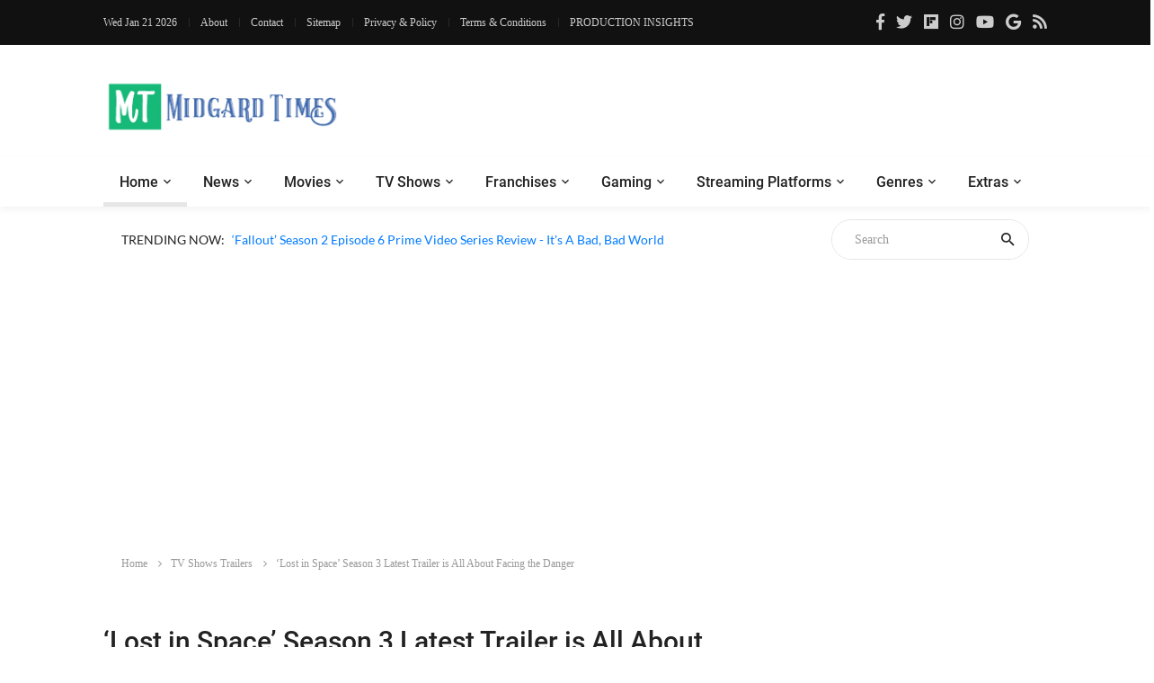

--- FILE ---
content_type: text/html; charset=UTF-8
request_url: https://moviesr.net/p-lost-in-space-season-3-gets-first-trailer-and-premiere-date-on-netflix
body_size: 12805
content:
<!DOCTYPE html>

<html lang="en">
<head>
<meta charset="UTF-8">
	<meta name="viewport" content="width=device-width,minimum-scale=1,initial-scale=1">
<!-- Google tag (gtag.js) -->
<script async src="https://www.googletagmanager.com/gtag/js?id=G-SE1PW50D2E" type="7315d69893f2fc05ba666cf0-text/javascript"></script>
<script type="7315d69893f2fc05ba666cf0-text/javascript">
  window.dataLayer = window.dataLayer || [];
  function gtag(){dataLayer.push(arguments);}
  gtag('js', new Date());

  gtag('config', 'G-SE1PW50D2E');
</script>
	
	<script type="application/ld+json">
    {
        "@context": "http://schema.org",
        "@type": "NewsArticle",
        "mainEntityOfPage": {
            "@type": "WebPage",
            "@id": "https://moviesr.net/p-lost-in-space-season-3-gets-first-trailer-and-premiere-date-on-netflix"
        },

        "headline": "‘Lost in Space’ Season 3 Latest Trailer is All About Facing the Danger | Midgard Times",
        "image":{
            "@type": "ImageObject",
            "url": "https://dl.moviesr.net/images/C7Vou.jpg",
            "height":720,
            "width":1280
        },

        "datePublished": "2021-11-10 16:35:13",
        "dateModified": "2021-11-10 16:35:13",
        "author": {
            "@type": "Person",
            "@id" :  "https://moviesr.net/about.htm",
            "name": "Bradley",
			"url": "https://moviesr.net/author-Bradley"
           
        },

        "publisher": {
            "@type": "Organization",
            "@id": "https://moviesr.net/#organization",
            "name": "MOVIESR.NET",
            "sameAs": [
                "https://www.facebook.com/Moviesr.net",
                "https://twitter.com/Moviesr_net"
            ],
            "logo": {
                "@type": "ImageObject",
                "url": "https://moviesr.net/logo-01.png",
                "height":60,
                "width":458
            }
         },

        "articleSection":["TV Shows-Trailers"],
        
                
        "description": "The Robinsons’ survival instincts kick into hyperdrive in the final season as they race to reunite and protect Alpha Centauri from a robot invasion. Releasing December 1 on Netflix"
        
            }
    </script>
	<script async src="https://fundingchoicesmessages.google.com/i/pub-4390342629273575?ers=1" nonce="ggXZ6Kms6RY9pZ1IYxXuSg" type="7315d69893f2fc05ba666cf0-text/javascript"></script><script nonce="ggXZ6Kms6RY9pZ1IYxXuSg" type="7315d69893f2fc05ba666cf0-text/javascript">(function() {function signalGooglefcPresent() {if (!window.frames['googlefcPresent']) {if (document.body) {const iframe = document.createElement('iframe'); iframe.style = 'width: 0; height: 0; border: none; z-index: -1000; left: -1000px; top: -1000px;'; iframe.style.display = 'none'; iframe.name = 'googlefcPresent'; document.body.appendChild(iframe);} else {setTimeout(signalGooglefcPresent, 0);}}}signalGooglefcPresent();})();</script>
	
<meta name="twitter:card" content="summary_large_image" />
<meta name="twitter:site" content="@Moviesr_net" />
<!--<meta name="twitter:creator" content="@Dr_Ency" />-->
<meta property="og:url" content="/p-lost-in-space-season-3-gets-first-trailer-and-premiere-date-on-netflix" />
<meta property="og:title" content="‘Lost in Space’ Season 3 Latest Trailer is All About Facing the Danger" />
<meta property="og:description" content="The Robinsons’ survival instincts kick into hyperdrive in the final season as they race to reunite and protect Alpha Centauri from a robot invasion. Releasing December 1 on Netflix" />
<meta property="og:image" content="https://dl.moviesr.net/images/C7Vou.jpg" />
<meta property="og:type" content="article" />
<meta property="article:author" content="Bradley" />
<meta property="article:section" content="TV Shows" />
<meta property="fb:app_id" content="465495204136618" />
<meta name="description" content="The Robinsons’ survival instincts kick into hyperdrive in the final season as they race to reunite and protect Alpha Centauri from a robot invasion. Releasing December 1 on Netflix" />
<meta name="keywords" content="TV Shows, Trailers, News, Latest, Netflix, Lost in Space, Season 3, Sci-Fi, Drama, Toby Stephens, Maxwell Jenkins, Mina Sundwall, Zack Estrin" />
<meta name="image" content="https://dl.moviesr.net/images/C7Vou.jpg" />
<title>‘Lost in Space’ Season 3 Latest Trailer is All About Facing the Danger | Midgard Times</title>
<link rel="icon" type="image/png" href="https://moviesr.net/favicon.png"/>
<!--===============================================================================================-->
	<link rel="amphtml" href="/amp-p-lost-in-space-season-3-gets-first-trailer-and-premiere-date-on-netflix">
	<link rel="stylesheet" type="text/css" href="https://dev.moviesr.net/vendor/bootstrap/css/bootstrap.min.css">
	<link rel="canonical" href="https://moviesr.net/p-lost-in-space-season-3-gets-first-trailer-and-premiere-date-on-netflix">
<!--===============================================================================================-->
<link rel="stylesheet" type="text/css" href="https://dev.moviesr.net/fonts/font-awesome-4.7.0/css/font-awesome.min.css">
	
	<link rel="stylesheet" type="text/css" href="https://dev.moviesr.net/fonts/fontawesome-5.0.8/css/fontawesome-all.min.css">
<!--===============================================================================================-->
	<link rel="stylesheet" type="text/css" href="https://dev.moviesr.net/fonts/iconic/css/material-design-iconic-font.min.css">
<!--===============================================================================================-->
	<link rel="stylesheet" type="text/css" href="https://dev.moviesr.net/vendor/animate/animate.css">
<!--===============================================================================================-->	
	<link rel="stylesheet" type="text/css" href="https://dev.moviesr.net/vendor/css-hamburgers/hamburgers.min.css">
<!--===============================================================================================-->
	<link rel="stylesheet" type="text/css" href="https://dev.moviesr.net/vendor/animsition/css/animsition.min.css">
<!--===============================================================================================-->
	<link rel="stylesheet" type="text/css" href="https://dev.moviesr.net/css/util.min.css">
<!--===============================================================================================-->	
	<link rel="stylesheet" type="text/css" href="https://dev.moviesr.net/css/main.css">
<!--===============================================================================================-->
	<link rel="stylesheet" type="text/css" href="https://dev.moviesr.net/css/slidecs.css">
<script async src="https://pagead2.googlesyndication.com/pagead/js/adsbygoogle.js?client=ca-pub-4390342629273575" crossorigin="anonymous" type="7315d69893f2fc05ba666cf0-text/javascript"></script>

<script async src="//www.instagram.com/embed.js" type="7315d69893f2fc05ba666cf0-text/javascript"></script>
<!-- BEGIN SHAREAHOLIC CODE 
<link rel="preload" href="https://cdn.shareaholic.net/assets/pub/shareaholic.js" as="script" />
<meta name="shareaholic:site_id" content="1194f10ed470c3e3c9b88b5f4174283a" />
<script data-cfasync="false" async src="https://cdn.shareaholic.net/assets/pub/shareaholic.js"></script>
 END SHAREAHOLIC CODE -->

<!-- <script async src="https://t.seedtag.com/t/1766-9200-01.js"></script> -->

<script type="text/javascript" src="//monu.delivery/site/4/e/645d92-1897-4152-b9e9-644bc1f7b0ab.js" data-cfasync="false"></script>
</head>



<body> <!-- class="animsition" -->		
	<div id="fb-root"></div>
<script async defer crossorigin="anonymous" src="https://connect.facebook.net/en_GB/sdk.js#xfbml=1&version=v6.0&appId=465495204136618&autoLogAppEvents=1" type="7315d69893f2fc05ba666cf0-text/javascript"></script>
	<!-- Header  -->
	<header>
	<div class="header" >
		<!-- Header desktop -->
		<div class="container-menu-desktop">
			<div class="topbar">
				<div class="content-topbar container" id="myHeader">
					<div class="left-topbar">
						<span class="left-topbar-item flex-wr-s-c">
							<p id="dttm"></p>
                            <span><script type="7315d69893f2fc05ba666cf0-text/javascript">
									var d = new Date();
										document.getElementById("dttm").innerHTML = d.toDateString();
								</script> </span>
						</span>

						<a href="/about.htm" class="left-topbar-item">
							About
						</a>

						<a href="/cdn-cgi/l/email-protection#fa9995948e9b998eba97958c939f8988d4949f8e" class="left-topbar-item">
							Contact
						</a>
							<a href="/sitemap" class="left-topbar-item">
							Sitemap
						</a>	
						<a href="/Privacy&Policy.htm" class="left-topbar-item">
							Privacy & Policy
						</a>
						<a href="/Terms&Conditions.htm" class="left-topbar-item">
							Terms & Conditions
						</a>
						<a href="/production.insights" class="left-topbar-item">
							PRODUCTION INSIGHTS
						</a>
					</div>

					<div class="right-topbar">
						<a href="https://www.facebook.com/Moviesr.net">
							<span class="fab fa-facebook-f"></span>
						</a>

						<a href="https://twitter.com/Moviesr_net">
							<span class="fab fa-twitter"></span>
						</a>

						<a href="https://flipboard.com/@MOVIESRNET">
							<span class="fab fa-flipboard"></span>
						</a>

						<a href="https://instagram.com/moviesr_network">
							<span class="fab fa-instagram"></span>
						</a>

						<a href="https://www.youtube.com/channel/UCFUFNvg5HKUQzA51pGLJy9A">
							<span class="fab fa-youtube"></span>
							</a>
							<a href="https://news.google.com/publications/CAAqBwgKMJfnmgsw0vGyAw">
							<span class="fab fa-google"></span>
							</a>
						<a href="/feed">
							<span class="fa fa-rss"></span>
						</a>
					</div>
				</div>
			</div>

			<!-- Header Mobile -->
		
			<div class="wrap-header-mobile">
				<!-- Logo moblie -->		
				<div class="logo-mobile">
					<a href="/"><img src="/logo-02.png" alt="IMG-LOGO"></a>
				</div>

				<!-- Button show menu -->
				<div class="btn-show-menu-mobile hamburger hamburger--squeeze m-r--8">
					<span class="hamburger-box">
						<span class="hamburger-inner"></span>
					</span>
				</div>
			</div>

			<!-- Menu Mobile -->
			<div class="menu-mobile">
				<ul class="topbar-mobile">
					<li class="left-topbar">
						<span class="left-topbar-item flex-wr-s-c">
							<p id="dttm"></p>
                            <span><script data-cfasync="false" src="/cdn-cgi/scripts/5c5dd728/cloudflare-static/email-decode.min.js"></script><script type="7315d69893f2fc05ba666cf0-text/javascript">
									var d = new Date();
										document.getElementById("dttm").innerHTML = d.toDateString();
								</script> </span>
						</span>
					</li>

					<li class="left-topbar">
						<a href="/about.htm" class="left-topbar-item">
							About
						</a>

						<a href="/cdn-cgi/l/email-protection#41222e2f35202235012c2e37282432336f2f2435" class="left-topbar-item">
							Contact
						</a>
						<a href="/sitemap" class="left-topbar-item">
							Sitemap
						</a>
						<a href="/Privacy&Policy.htm" class="left-topbar-item">
							Privacy & Policy
						</a>
						
						<a href="/Terms&Conditions.htm" class="left-topbar-item">
							Terms & Conditions
						</a>
						<a href="/production.insights" class="left-topbar-item">
							PRODUCTION INSIGHTS
						</a>
						
					</li>

					<li class="right-topbar">
						<a href="https://www.facebook.com/Moviesr.net">
							<span class="fab fa-facebook-f"></span>
						</a>

						<a href="https://twitter.com/Moviesr_net">
							<span class="fab fa-twitter"></span>
						</a>

						<a href="https://flipboard.com/@MOVIESRNET">
							<span class="fab fa-flipboard"></span>
						</a>

						<a href="https://instagram.com/moviesr_network">
							<span class="fab fa-instagram"></span>
						</a>

						<a href="https://www.youtube.com/channel/UCFUFNvg5HKUQzA51pGLJy9A">
							<span class="fab fa-youtube"></span>
						</a>
						<a href="https://news.google.com/publications/CAAqBwgKMJfnmgsw0vGyAw">
							<span class="fab fa-google"></span>
							</a>
						<a href="/feed">
							<span class="fa fa-rss"></span>
						</a>
					</li>
				</ul>

				<ul class="main-menu-m">
					<li>
						<a href="/">Home</a>
						
					</li>

					<li>
						<a href="/News.htm">News</a>
					</li>

					<li>
						<a href="/r-Movies">Movies </a>
					</li>

					<li>
						<a href="/r-TV Shows">TV Shows</a>
					</li>

					<li>
						<a href="/r-Technology">Technology</a>
					</li>

					<li>
						<a href="/r-Games">Gaming</a>
					</li>

					<li>
						<a href="/str-netflix">Netflix</a>
					</li>

					<li>
						<a href="#">Extras</a>
						<ul class="sub-menu-m">
								
									<li><a href="/r-Politics">Politics</a></li>
									<li><a href="/r-Technology">Tech</a></li>
									<li><a href="/about.htm">About Us</a></li>
									<li><a href="/cdn-cgi/l/email-protection#d8bbb7b6acb9bbac98b5b7aeb1bdabaaf6b6bdac">Contact Us</a></li>
						</ul>
						

						<span class="arrow-main-menu-m">
							<i class="fa fa-angle-right" aria-hidden="true"></i>
						</span>
					</li>
				</ul>
			</div>
			
			<!--  --> 
			<div class="wrap-logo container">
				<!-- Logo desktop -->		
				<div class="logo">
					<a href="/"><img src="/logo-01.png" alt="LOGO"></a>
				</div>	

				<!-- Banner -->
				<div class="banner-header">
				<script data-cfasync="false" src="/cdn-cgi/scripts/5c5dd728/cloudflare-static/email-decode.min.js"></script><script async src="https://pagead2.googlesyndication.com/pagead/js/adsbygoogle.js?client=ca-pub-4390342629273575" crossorigin="anonymous" type="7315d69893f2fc05ba666cf0-text/javascript"></script>				
 
 
				</div>
				 <script type="7315d69893f2fc05ba666cf0-text/javascript">
 
  // if (screen.width <= 520) {
	  // document.getElementById("adsm").style.display = "block";
  // }
  // else {
				// document.getElementById("adspc").style.display = "block" ;
  // }

// </script>

				
				</div>
			
			
			<!--  -->
			<div class="wrap-main-nav">
				<div class="main-nav">
					<!-- Menu desktop -->
					<nav class="menu-desktop">
						<a class="logo-stick" href="/">
							<img src="https://moviesr.net/logo-01.png"  alt="LOGO">
						</a>

						<ul class="main-menu">
							<li class="main-menu-active">
								<a href="/">Home</a>
							</li>

							<li class="mega-menu-item">
								<a href="/News.htm">News</a>
								<ul class="sub-menu">
									<li><a href="/Movies/News">Movies News</a></li>
									<li><a href="/TV Shows/News">TV Shows News</a></li>
									<li><a href="/Technology/News">Technology News</a></li>
									<li><a href="/Games/News">Gaming News</a></li>
									<li><a href="/Sports/News">Sports News</a></li>
									<li><a href="/Politics/News">Politics News</a></li>
								</ul>
								
							</li>

							<li>
								<a href="/r-Movies">Movies </a>
								<ul class="sub-menu">
									<li><a href="/Movies/News">Movies News</a></li>
									<li><a href="/Movies/Reviews">Movies Reviews</a></li>
									<li><a href="/Movies/Trailers">Movies Trailers</a></li>
									<li><a href="/Movies/Videos">Movies Videos</a></li>
								</ul>
								
							</li>

							<li>
								<a href="/r-TV Shows">TV Shows</a>
								<ul class="sub-menu">
									<li><a href="/TV Shows/News">TV News</a></li>
									<li><a href="/TV Shows/Reviews">TV Shows Reviews</a></li>
									<li><a href="/TV Shows/Trailers">TV Shows Trailers</a></li>
									<li><a href="/TV Shows/Videos">TV Show Videos</a></li>
								</ul>
								
							</li>

							<li>
								<a href="#">Franchises</a>
								<ul class="sub-menu">
									<li><a href="/str-marvel">Marvel Studios</a></li>
									<li><a href="/str-dc">DC Comics</a></li>
									<li><a href="/str-hbo">HBO</a></li>
								</ul>
							</li>

							<li>
								<a href="/r-Games">Gaming</a>
								<ul class="sub-menu">
									<li><a href="/Games/News">Gaming News</a></li>
									<li><a href="/Games/Videos">Gaming Videos</a></li>
									<li><a href="/Games/Trailers">Games Trailers</a></li>
									
								</ul>
								
							</li>

							<li>
								<a href="#">Streaming Platforms</a>
								<ul class="sub-menu">
									<li><a href="/str-netflix">Netflix</a></li>
									<li><a href="/str-amazon">Prime Video</a></li>
									<li><a href="/str-disney">Disney+</a></li>
									<li><a href="/str-apple">Apple TV+</a></li>
									
								</ul>
								
							</li>
							
							<li>
								<a href="#">Genres</a>
								<ul class="sub-menu">
									<li><a href="/str-action">Action</a></li>
									<li><a href="/str-sci-fi">Sci-Fi</a></li>
									<li><a href="/str-thriller">Thriller</a></li>
									<li><a href="/str-comedy">Comedy</a></li>
									<li><a href="/str-drama">Drama</a></li>
									<li><a href="/str-fantasy">Fantasy</a></li>
									<li><a href="/str-documentary">Documentary</a></li>
								</ul>
								
							</li>

							<li>
								<a href="#">Extras</a>
								<ul class="sub-menu">
									<li><a href="/r-Politics">Politics</a></li>
									<li><a href="/r-Technology">Tech</a></li>
									<li><a href="/about.htm">About Us</a></li>
									<li><a href="/cdn-cgi/l/email-protection#f4979b9a80959780b4999b829d918786da9a9180">Contact Us</a></li>
								</ul>
							</li>
						</ul>
			</div>
					</nav>
				</div>
			</div>	
		</div>
	</header>
	
	<!-- Headline -->
	<div class="container">
		<div class="bg0 flex-wr-sb-c p-rl-20 p-tb-8">
			<div class="f2-s-1 p-r-30 size-w-0 m-tb-6 flex-wr-s-c">
				<span class="text-uppercase cl2 p-r-8">
					Trending Now:
				</span>

				<span class="dis-inline-block cl6 slide100-txt pos-relative size-w-0" data-in="fadeInDown" data-out="fadeOutDown">
				<span class="dis-inline-block slide100-txt-item animated visible-false"><a href="/p-fallout-season-2-episode-6-prime-video-series-review-it-s-a-bad-bad-world">‘Fallout’ Season 2 Episode 6 Prime Video Series Review - It's A Bad, Bad World</a></span><span class="dis-inline-block slide100-txt-item animated visible-false"><a href="/p-apple-tv-hijack-season-2-episode-2-review-a-tense-turn-that-keeps-you-guessing">Apple TV+ ‘Hijack’ Season 2 Episode 2 Review - A Tense Turn That Keeps You Guessing</a></span><span class="dis-inline-block slide100-txt-item animated visible-false"><a href="/p-apple-tv-drops-of-god-season-2-review-a-global-wine-quest-that-deepens-the-drama">Apple TV+ ‘Drops of God’ Season 2 Review - A Global Wine Quest that Deepens the Drama</a></span><span class="dis-inline-block slide100-txt-item animated visible-false"><a href="/p-ghich-pich-movie-review-ankur-singla-s-warm-hug">‘Ghich Pich’ Movie Review - Ankur Singla's Warm Hug</a></span><span class="dis-inline-block slide100-txt-item animated visible-false"><a href="/p-steal-2026-prime-video-series-review-sophie-turner-trapped-in-something-sterile">‘Steal’ (2026) Prime Video Series Review - Sophie Turner Trapped In Something Sterile</a></span><span class="dis-inline-block slide100-txt-item animated visible-false"><a href="/p-a-knight-of-the-seven-kingdoms-episode-1-review-meet-ser-duncan-the-tall">‘A Knight of the Seven Kingdoms’ Episode 1 Review - Meet Ser Duncan the Tall</a></span>	
					
				</span>
			</div>
				<form action="/site-search" method="GET">
			<div class="pos-relative size-a-2 bo-1-rad-22 of-hidden bocl11 m-tb-6">
			
				<input class="f1-s-1 cl6 plh9 s-full p-l-25 p-r-45" type="text"  name="q" placeholder="Search">
				<button class="flex-c-c size-a-1 ab-t-r fs-20 cl2 hov-cl10 trans-03">
					<i class="zmdi zmdi-search"></i>
				</button>
			
			</div></form>	
		</div>
	</div>
	<div class="btn-back-to-top" id="myBtn">
		<span class="symbol-btn-back-to-top">
			<span class="fas fa-angle-up"></span>
		</span>
	</div>
	
	<!-- Breadcrumb -->
	<div class="container">
		<div class="headline bg0 flex-wr-sb-c p-rl-20 p-tb-8">
			<div class="f2-s-1 p-r-30 m-tb-6">
				<a href="/" class="breadcrumb-item f1-s-3 cl9">
					Home 
				</a>

				<a href="TV Shows/Trailers" class="breadcrumb-item f1-s-3 cl9">
					TV Shows&nbsp;Trailers				</a>

				<span class="breadcrumb-item f1-s-3 cl9">
					 ‘Lost in Space’ Season 3 Latest Trailer is All About Facing the Danger				</span>
			</div>

		</div>
	</div>

	<!-- Content -->
	<section class="bg0 p-b-140 p-t-10">
		<div class="container">
			<div class="row justify-content-center">
				<div class="col-md-10 col-lg-8 p-b-30">
					<div class="p-r-10 p-r-0-sr991">
						
						<div class="p-b-70">

							<h1 class="f1-l-3 cl2 p-b-16 p-t-33 respon2">
								 ‘Lost in Space’ Season 3 Latest Trailer is All About Facing the Danger							</h1>
							<span style="font-size:1em;font-weight:400;color:#2e2c2b;font-family:Roboto;line-height:1.4;margin:1rem 0 1.5rem">
							The Robinsons’ survival instincts kick into hyperdrive in the final season as they race to reunite and protect Alpha Centauri from a robot invasion. Releasing December 1 on Netflix							</span>
							<br><br>
							<div class="flex-wr-s-s p-b-40">
								<span class="f1-s-3 cl8 m-r-15">
									 <!-- Author Start --> <a href="/author-Bradley" class="f1-s-4 cl8 hov-cl10 trans-03">
										Bradley									</a>  <!-- Author End -->

									<span class="m-rl-3">-</span>

									<span>  
										Wed, 10 Nov 2021 16:35:13 +0000									</span>
								</span>

								<span class="f1-s-3 cl8 m-r-15">
									<span> 
									4552 Views
									</span>
								</span>
							</div>
							
							<div class="flex-s-s">
							<span class="f1-s-12 cl5 p-t-1 m-r-15">
									<b>Add to Pocket:</b>
								</span>
								<div class="flex-wr-s-s size-w-0">
								
									<a data-pocket-label="pocket" data-pocket-count="horizontal" class="pocket-btn" data-lang="en"></a>
<script data-cfasync="false" src="/cdn-cgi/scripts/5c5dd728/cloudflare-static/email-decode.min.js"></script><script type="7315d69893f2fc05ba666cf0-text/javascript">!function(d,i){if(!d.getElementById(i)){var j=d.createElement("script");j.id=i;j.src="https://widgets.getpocket.com/v1/j/btn.js?v=1";var w=d.getElementById(i);d.body.appendChild(j);}}(document,"pocket-btn-js");</script>
								 

								</div>
								</div>
								<div class="flex-s-s">
								<span class="f1-s-12 cl5 p-t-1 m-r-15">
									<b>Share:</b>
								</span>
								
								<div class="flex-wr-s-s size-w-0">
								
								<div class='vuukle-powerbar'></div> 

								</div>
							</div>
							
						
							<div class="wrap-pic-max-w p-b-30">
							<!-- Article Start --> <div style="font-size:1.2em;font-weight:400;color:#2e2c2b;font-family:Roboto;line-height:1.3;margin:1rem 0 1.5rem">
							<div class="wrap-pic-max-w p-b-30"><iframe src="//www.youtube.com/embed/4kHHN0cQS10" width="100%" height="300" frameborder="0" allowfullscreen="allowfullscreen"></iframe></div>
<p>The journey of &ldquo;Lost in Space&rdquo; is officially coming to an end this December as Netflix has revealed the first teaser trailer and premiere date for the final season. The third season of the sci-fi series will be released on December 1 on Netflix.</p>
<p>&nbsp;</p>
<p>The trailer begins with Judy Robinson saying, "<span style="text-decoration: underline;"><em>We've been in some hard spots before. But we've always made it through</em></span>." "<span style="text-decoration: underline;"><em>Yeah, with Mom and Dad there to help us. Who knows where they are now?</em></span>" replies Penny. "<span style="text-decoration: underline;"><em>I try not to think about them. Is that terrible? Because when I do, I wonder if there was something else I could've done to keep us all together</em></span>," says Molly to John Robinson after being separated from the kids.</p>
<p><br />The trailer ends with Dr. Smith making her appearance as someone says, "<span style="text-decoration: underline;"><em>I thought you were supposed to be dead</em></span>." "<span style="text-decoration: underline;"><em>I was supposed to be a lot of things. None of those worked out either</em></span>," replies Dr. Smith.</p>
<p><br />The third season of &ldquo;Lost in Space&rdquo; was filmed between September 7, 2020, and January 11, 2021, in Vancouver, BC, Canada.</p>
<p><br />Season 2 of the series concluded on a cliffhanger, with the children of the Resolute failing to reach Alpha Centauri and becoming "Lost in Space" once more. Don West and the Robinsons have no idea how to catch up or where their children are. Dr. Smith appears to give her life to repair the magnetic field in the airlock that holds the robots but also crushes her spacesuit.</p>
<p><br />However, near the end of the episode, after Jupiter 2 has jumped through the rift, the Robot discovers a box holding Dr. Smith's scarf as well as a blue ball that she picked up earlier in the episode. So she might not be dead after all. Season 3 will most likely reveal the fate of the Children, as well as how the Robinson family will reconcile, and how Dr. Smith faked her death.</p>
<p><br />"Lost in Space" is created by Irwin Allen, Matt Sazama, and Burk Sharpless. Maxwell Jenkins, Mina Sundwall, Molly Parker, Toby Stephens, Taylor Russell, Ignacio Serricchio, and Parker Posey are returning for season 3 in their respective roles.</p>
<p><br />Lost in Space is set 30 years in the future when space colonization is a reality, and the Robinson family is among those tested and chosen to start a new life in a better world. However, when the new colonists are abruptly thrown off-course en route to their new home, they must establish new alliances and work together to live in a frightening alien environment light-years away from their original location. Along with the Robinsons, two strangers are stranded together due to circumstance and a mutual knack for deception.&nbsp;</p> </div><!-- Article End -->
							
							</div>
							<div>
<!-- 72890 -->
	<ins class="adsbygoogle"
     style="display:block"
     data-ad-client="ca-pub-4390342629273575"
     data-ad-slot="1372879198"
     data-ad-format="auto"
     data-full-width-responsive="true"></ins>
<script type="7315d69893f2fc05ba666cf0-text/javascript">
     (adsbygoogle = window.adsbygoogle || []).push({});
</script>
</div>
			
														<!-- class="flex-c-c" Tag -->
							<div class="flex-s-s p-t-12 p-b-15">
								<span class="f1-s-12 cl5 m-r-8">
									Tags:
								</span>
								
								<div class="flex-wr-s-s size-w-0">
									
										<a href="/str-TV Shows" class="f1-s-12 cl8 hov-link1 m-r-15">TV Shows</a><a href="/str-Trailers" class="f1-s-12 cl8 hov-link1 m-r-15"> Trailers</a><a href="/str-News" class="f1-s-12 cl8 hov-link1 m-r-15"> News</a><a href="/str-Latest" class="f1-s-12 cl8 hov-link1 m-r-15"> Latest</a><a href="/str-Netflix" class="f1-s-12 cl8 hov-link1 m-r-15"> Netflix</a><a href="/str-Lost in Space" class="f1-s-12 cl8 hov-link1 m-r-15"> Lost in Space</a><a href="/str-Season 3" class="f1-s-12 cl8 hov-link1 m-r-15"> Season 3</a><a href="/str-Sci-Fi" class="f1-s-12 cl8 hov-link1 m-r-15"> Sci-Fi</a><a href="/str-Drama" class="f1-s-12 cl8 hov-link1 m-r-15"> Drama</a><a href="/str-Toby Stephens" class="f1-s-12 cl8 hov-link1 m-r-15"> Toby Stephens</a><a href="/str-Maxwell Jenkins" class="f1-s-12 cl8 hov-link1 m-r-15"> Maxwell Jenkins</a><a href="/str-Mina Sundwall" class="f1-s-12 cl8 hov-link1 m-r-15"> Mina Sundwall</a><a href="/str-Zack Estrin" class="f1-s-12 cl8 hov-link1 m-r-15"> Zack Estrin</a>
								</div>
							</div>
	
	
							<!-- Share -->
							
							<div id='vuukle-emote'></div>
						</div>

						<!-- Leave a comment -->
						
					<div id='vuukle-comments'></div>

<script type="7315d69893f2fc05ba666cf0-text/javascript">

  var VUUKLE_CONFIG = {
    "apiKey": "32b4be5e-0189-4192-973a-7285881469c7",
    "host": "moviesr.net",
    "articleId": "647641407456832",
    "img": "https://dl.moviesr.net/images/C7Vou.jpg",
    "tags": "TV Shows, Trailers, News, Latest, Netflix, Lost in Space, Season 3, Sci-Fi, Drama, Toby Stephens, Maxwell Jenkins, Mina Sundwall, Zack Estrin",
    "url": "https://moviesr.net/p-lost-in-space-season-3-gets-first-trailer-and-premiere-date-on-netflix",
    "title": "‘Lost in Space’ Season 3 Latest Trailer is All About Facing the Danger",
    "author": "Bradley",
    "language": "en",
    "recommendedArticles": true,
    "globalRecommendations": true,
    "wideImages": false,
    "comments": {
        "enabled": true,
        "editorOptions": [
            "bold",
            "italic",
            "underline",
            "url",
            "blockquote",
            "code",
            "list",
            "image",
            "gif"
        ],
        "transliteration": {
            "language": "en",
            "enabledByDefault": false
        },
        "commentingClosed": false,
        "countToLoad": 5
    },
    "emotes": {
        "enabled": true
    },
    "powerbar": {
        "enabled": true,
        "verticalPosition": "10px",
        "mode": "horizontal"
    }
};

  //⛔️ DON'T EDIT BELOW THIS LINE
  (function() {
    var d = document,
        s = d.createElement('script');
        
    s.src = 'https://cdn.vuukle.com/platform.js';
    (d.head || d.body).appendChild(s);
  })();
</script>

<script async src="https://pagead2.googlesyndication.com/pagead/js/adsbygoogle.js?client=ca-pub-4390342629273575" crossorigin="anonymous" type="7315d69893f2fc05ba666cf0-text/javascript"></script>
<ins class="adsbygoogle"
     style="display:block"
     data-ad-format="autorelaxed"
     data-ad-client="ca-pub-4390342629273575"
     data-ad-slot="3690155576"></ins>
<script type="7315d69893f2fc05ba666cf0-text/javascript">
     (adsbygoogle = window.adsbygoogle || []).push({});
</script>
					<!-- Composite Start -->
<!--<div id="M800756ScriptRootC1301377"></div>
<script src="https://jsc.adskeeper.co.uk/m/o/moviesr.net.1301377.js" async></script> -->
<!-- Composite End -->
					
				<!--<div class="shareaholic-canvas" data-app="recommendations" data-app-id="28423851"></div> -->
				
			<!--MONUMETRIC Video Ad D:640x480,400x300,1x1 M:640x480,400x300,1x1 T:640x480,400x300,1x1 START-->

<div id="mmt-9bb527e7-2f39-4ecf-aa97-805184675816"></div><script type="text/javascript" data-cfasync="false">$MMT = window.$MMT || {}; $MMT.cmd = $MMT.cmd || [];$MMT.cmd.push(function(){ $MMT.display.slots.push(["9bb527e7-2f39-4ecf-aa97-805184675816"]); })</script>

<!--MONUMETRIC Video Ad D:640x480,400x300,1x1 M:640x480,400x300,1x1 T:640x480,400x300,1x1  ENDS-->
				
				
				</div>
				
				
				
				</div>
				<!-- Sidebar -->
				<div class="col-md-10 col-lg-4 p-b-30">
					<div class="p-l-10 p-rl-0-sr991 p-t-70">						
						<!-- Category -->
						<div class="p-b-60">
							<div class="how2 how2-cl4 flex-s-c">
								<h3 class="f1-m-2 cl3 tab01-title">
									Categories
								</h3>
							</div>

							
							<li class="how-bor3 p-rl-4"><a href="str-Movies" class="dis-block f1-s-10 text-uppercase cl2 hov-cl10 trans-03 p-tb-13">Movies</a></li><li class="how-bor3 p-rl-4"><a href="str-TV Shows" class="dis-block f1-s-10 text-uppercase cl2 hov-cl10 trans-03 p-tb-13">TV Shows</a></li><li class="how-bor3 p-rl-4"><a href="str-Marvel" class="dis-block f1-s-10 text-uppercase cl2 hov-cl10 trans-03 p-tb-13">Marvel</a></li><li class="how-bor3 p-rl-4"><a href="str-DC Comics" class="dis-block f1-s-10 text-uppercase cl2 hov-cl10 trans-03 p-tb-13">DC Comics</a></li><li class="how-bor3 p-rl-4"><a href="str-Netflix" class="dis-block f1-s-10 text-uppercase cl2 hov-cl10 trans-03 p-tb-13">Netflix</a></li><li class="how-bor3 p-rl-4"><a href="str-HBO" class="dis-block f1-s-10 text-uppercase cl2 hov-cl10 trans-03 p-tb-13">HBO</a></li><li class="how-bor3 p-rl-4"><a href="str-Disney+" class="dis-block f1-s-10 text-uppercase cl2 hov-cl10 trans-03 p-tb-13">Disney+</a></li><li class="how-bor3 p-rl-4"><a href="str-Prime Video" class="dis-block f1-s-10 text-uppercase cl2 hov-cl10 trans-03 p-tb-13">Prime Video</a></li>
								
							
						</div>

						<!-- Archive -->
						<div class="p-b-37">
							<!-- <div class="how2 how2-cl4 flex-s-c">
								<h3 class="f1-m-2 cl3 tab01-title">
									
								</h3>
							</div>-->

						<!--	<ul class="p-t-32">
								<li class="p-rl-4 p-b-19">
								
									<a href="#" class="flex-wr-sb-c f1-s-10 text-uppercase cl2 hov-cl10 trans-03">
										<span>
											
										</span>

										<span>
											
										</span>
									</a>
								</li>

								

							</ul>-->
						</div>

						<!-- Popular Posts -->
						<div class="p-b-30">
							<div class="how2 how2-cl4 flex-s-c">
								<h3 class="f1-m-2 cl3 tab01-title">
									Related Posts
								</h3>
							</div>

							<ul class="p-t-35">
							<li class="flex-wr-sb-s p-b-30"><a href="p-avengers-doomsday-wakanda-trailer-teases-counter-earth-franklin-verse" class="size-w-10 wrap-pic-w hov1 trans-03"><img src="https://dl.moviesr.net/images2/nN2zm.jpg" alt="IMG"></a><div class="size-w-11"><h6 class="p-b-4"><a href="p-avengers-doomsday-wakanda-trailer-teases-counter-earth-franklin-verse" class="f1-s-5 cl3 hov-cl10 trans-03">Avengers: Doomsday - Wakanda Trailer Teases Counter-Earth, Franklin Verse?</a></h6><span class="cl8 txt-center p-b-24"><a href="r-Movies" class="f1-s-6 cl8 hov-cl10 trans-03">Movies</a><span class="f1-s-3 m-rl-3"></span><span class="f1-s-3">Jan 9</span></span></div></li><li class="flex-wr-sb-s p-b-30"><a href="p-actor-s-powers-ignite-hollywood-chaos-in-wonder-man-trailer-marvel-confirms-release-timing" class="size-w-10 wrap-pic-w hov1 trans-03"><img src="https://dl.moviesr.net/images2/RX3oo.jpg" alt="IMG"></a><div class="size-w-11"><h6 class="p-b-4"><a href="p-actor-s-powers-ignite-hollywood-chaos-in-wonder-man-trailer-marvel-confirms-release-timing" class="f1-s-5 cl3 hov-cl10 trans-03">Actor’s Powers Ignite Hollywood Chaos in‘Wonder Man’ Trailer, Marvel Confirms Release Timing</a></h6><span class="cl8 txt-center p-b-24"><a href="r-TV Shows" class="f1-s-6 cl8 hov-cl10 trans-03">TV Shows</a><span class="f1-s-3 m-rl-3"></span><span class="f1-s-3">Jan 1</span></span></div></li><li class="flex-wr-sb-s p-b-30"><a href="p-avengers-doomsday-leaked-x-men-trailer-again-teases-doom-is-after-young-heroes" class="size-w-10 wrap-pic-w hov1 trans-03"><img src="https://dl.moviesr.net/images2/mnMtR.jpg" alt="IMG"></a><div class="size-w-11"><h6 class="p-b-4"><a href="p-avengers-doomsday-leaked-x-men-trailer-again-teases-doom-is-after-young-heroes" class="f1-s-5 cl3 hov-cl10 trans-03">Avengers: Doomsday - Leaked X-Men Trailer Again Teases Doctor Doom is After Young Heroes</a></h6><span class="cl8 txt-center p-b-24"><a href="r-Movies" class="f1-s-6 cl8 hov-cl10 trans-03">Movies</a><span class="f1-s-3 m-rl-3"></span><span class="f1-s-3">Dec 30</span></span></div></li>		

								
							</ul>
						</div>

						<!-- Tag -->
						<div>
							<div class="how2 how2-cl4 flex-s-c m-b-30">
								<h3 class="f1-m-2 cl3 tab01-title">
									Tags
								</h3>
							</div>

							<div class="flex-wr-s-s m-rl--5">
							
							<a href="/str-TV Shows" class="flex-c-c size-h-2 bo-1-rad-20 bocl12 f1-s-1 cl8 hov-btn2 trans-03 p-rl-20 p-tb-5 m-all-5">TV Shows</a><a href="/str-Trailers" class="flex-c-c size-h-2 bo-1-rad-20 bocl12 f1-s-1 cl8 hov-btn2 trans-03 p-rl-20 p-tb-5 m-all-5"> Trailers</a><a href="/str-News" class="flex-c-c size-h-2 bo-1-rad-20 bocl12 f1-s-1 cl8 hov-btn2 trans-03 p-rl-20 p-tb-5 m-all-5"> News</a><a href="/str-Latest" class="flex-c-c size-h-2 bo-1-rad-20 bocl12 f1-s-1 cl8 hov-btn2 trans-03 p-rl-20 p-tb-5 m-all-5"> Latest</a><a href="/str-Netflix" class="flex-c-c size-h-2 bo-1-rad-20 bocl12 f1-s-1 cl8 hov-btn2 trans-03 p-rl-20 p-tb-5 m-all-5"> Netflix</a><a href="/str-Lost in Space" class="flex-c-c size-h-2 bo-1-rad-20 bocl12 f1-s-1 cl8 hov-btn2 trans-03 p-rl-20 p-tb-5 m-all-5"> Lost in Space</a><a href="/str-Season 3" class="flex-c-c size-h-2 bo-1-rad-20 bocl12 f1-s-1 cl8 hov-btn2 trans-03 p-rl-20 p-tb-5 m-all-5"> Season 3</a><a href="/str-Sci-Fi" class="flex-c-c size-h-2 bo-1-rad-20 bocl12 f1-s-1 cl8 hov-btn2 trans-03 p-rl-20 p-tb-5 m-all-5"> Sci-Fi</a><a href="/str-Drama" class="flex-c-c size-h-2 bo-1-rad-20 bocl12 f1-s-1 cl8 hov-btn2 trans-03 p-rl-20 p-tb-5 m-all-5"> Drama</a><a href="/str-Toby Stephens" class="flex-c-c size-h-2 bo-1-rad-20 bocl12 f1-s-1 cl8 hov-btn2 trans-03 p-rl-20 p-tb-5 m-all-5"> Toby Stephens</a><a href="/str-Maxwell Jenkins" class="flex-c-c size-h-2 bo-1-rad-20 bocl12 f1-s-1 cl8 hov-btn2 trans-03 p-rl-20 p-tb-5 m-all-5"> Maxwell Jenkins</a><a href="/str-Mina Sundwall" class="flex-c-c size-h-2 bo-1-rad-20 bocl12 f1-s-1 cl8 hov-btn2 trans-03 p-rl-20 p-tb-5 m-all-5"> Mina Sundwall</a><a href="/str-Zack Estrin" class="flex-c-c size-h-2 bo-1-rad-20 bocl12 f1-s-1 cl8 hov-btn2 trans-03 p-rl-20 p-tb-5 m-all-5"> Zack Estrin</a>							</div>	
						</div>
						<p> &nbsp; </p>
						<div class="p-b-37">
						
						<!-- squRE -->
<ins class="adsbygoogle"
     style="display:block"
     data-ad-client="ca-pub-4390342629273575"
     data-ad-slot="4354265755"
     data-ad-format="auto"
     data-full-width-responsive="true"></ins>
<script type="7315d69893f2fc05ba666cf0-text/javascript">
     (adsbygoogle = window.adsbygoogle || []).push({});
</script>
						
						</div>
						<p> &nbsp; <script async src="https://platform.twitter.com/widgets.js" charset="utf-8" type="7315d69893f2fc05ba666cf0-text/javascript"></script></p>
						
						<div class="p-b-37">
						<div class="how2 how2-cl4 flex-s-c m-b-30">
								<h3 class="f1-m-2 cl3 tab01-title">
									Support Us
								</h3>
							</div>
						<blockquote class="twitter-tweet"><p lang="en" dir="ltr">Hi Everyone, after a due consideration, we have decided that we will be open for donations to help us in managing our website. We will be greatful for any kind of amount we receive. Thanks!<br>PayPal- <a href="/cdn-cgi/l/email-protection" class="__cf_email__" data-cfemail="3c4c5d45515952484f7c51534a55594f4e12525948">[email&#160;protected]</a> <a href="https://t.co/DlNNz5Npm5">pic.twitter.com/DlNNz5Npm5</a></p>&mdash; Midgard Times 🎬 (@Moviesr_net) <a href="https://twitter.com/Moviesr_net/status/2007796175446110329?ref_src=twsrc%5Etfw">January 4, 2026</a></blockquote>
</div>
					
					<!-- Subscribe -->
						 <div class="bg10 p-rl-35 p-t-28 p-b-35 m-b-55">
							<h5 class="f1-m-5 cl0 p-b-10">
								Subscribe
							</h5>

							<p class="f1-s-1 cl0 p-b-25">
								Get all latest content delivered to your email a few times a month.
							</p>
							<div class="f1-s-1 cl0 p-b-25" id="scss"> </div>
							<div class="f1-s-1 cl0 p-b-25" id="ff11">
								<form class="size-a-9 pos-relative">
								<input class="s-full f1-m-6 cl6 plh9 p-l-20 p-r-55" type="text" id="email" placeholder="Email">

								<button class="size-a-10 flex-c-c ab-t-r fs-16 cl9 hov-cl10 trans-03" id="submit" type="button" value="Submit">
									<i class="fa fa-arrow-right"></i>
								</button>
								
							</form>
							
							</div>
						</div>
					
					<script data-cfasync="false" src="/cdn-cgi/scripts/5c5dd728/cloudflare-static/email-decode.min.js"></script><script type="7315d69893f2fc05ba666cf0-text/javascript" src="https://ajax.googleapis.com/ajax/libs/jquery/1.12.4/jquery.min.js"></script>
<script type="7315d69893f2fc05ba666cf0-text/javascript">	
	$(document).ready(function(){
$("#submit").click(function(){
var email = $("#email").val();
var mailformat = /^([A-Za-z0-9_\-\.])+\@([A-Za-z0-9_\-\.])+\.([A-Za-z]{2,4})$/;
// Returns successful data submission message when the entered information is stored in database.
var dataString =  '&email1='+ email ;
if(email=='')
{
$('#scss').html("Email cannot be blank");
}

else if (!email.match(mailformat))
{
$('#scss').html("Please enter a valid email address");
}
else
{
// AJAX Code To Submit Form.
$.ajax({
type: "POST",
url: "add_subscribers.php",
data: dataString,
cache: false,
success: function(result){
$('#scss').html(result);
$('#ff11').hide();

}
});
}
return false;
});
});
</script>
					</div>
					
					<!--MONUMETRIC Top Sidebar Ad D:300x250,160x600,300x600 M:300x250,320x50,320x100 T:300x250,160x600,300x600 START

<div id="mmt-fcd0e95c-dde6-4483-a1ad-445593881dca"></div><script type="text/javascript" data-cfasync="false">$MMT = window.$MMT || {}; $MMT.cmd = $MMT.cmd || [];$MMT.cmd.push(function(){ $MMT.display.slots.push(["fcd0e95c-dde6-4483-a1ad-445593881dca"]); })</script>

<!--MONUMETRIC Top Sidebar Ad D:300x250,160x600,300x600 M:300x250,320x50,320x100 T:300x250,160x600,300x600  ENDS-->

<script async src="https://pagead2.googlesyndication.com/pagead/js/adsbygoogle.js?client=ca-pub-4390342629273575" crossorigin="anonymous" type="7315d69893f2fc05ba666cf0-text/javascript"></script>
<!-- large300600 -->
<ins class="adsbygoogle"
     style="display:inline-block;width:300px;height:600px"
     data-ad-client="ca-pub-4390342629273575"
     data-ad-slot="5986367612"></ins>
<script type="7315d69893f2fc05ba666cf0-text/javascript">
     (adsbygoogle = window.adsbygoogle || []).push({});
</script>
				</div>
			</div>
		</div>
		
	</section>
<!-- Event snippet for Website traffic conversion page -->
	<!-- Footer -->
	
	<script type="7315d69893f2fc05ba666cf0-text/javascript">
  // Delete the Funding Choices cookie if consent is more than 12 months old
  try {
    const nm = "FCCDCF";        // Match name of Funding Choices cookie
    const dm = "moviesr.net";  // Match domain of Funding Choices cookie
    const pa = "/";             // Match path of Funding Choices cookie
    let tc = ('; ' + document.cookie).split('; ' + nm + '=');
    if (tc.length === 2) {
      tc = decodeURIComponent(tc.pop().split(';').shift());
      tc = JSON.parse(tc)[3][0].substring(1,9);
      tc = Uint8Array.from(window.atob(tc), (v) => v.charCodeAt(0));
      let dt = (tc[0] * 2**28) + (tc[1] * 2**20) + (tc[2] * 2**12) +
               (tc[3] * 2**4)  + (tc[4] >> 4);
      if (Date.now() / 1000 - dt / 10 > 86400 * 365)
        document.cookie = nm + "=;path=" + pa + ";domain=" + dm +
                          ";expires=" + new Date(0).toUTCString();
    }
  } finally {}
</script>
	
	

<div class="container">
		<div class="flex-c-c">
		
		<div id="adspc2" style="display:none;"></div>
				<div id="adsm2" style="display:none;"></div>
				 <script type="7315d69893f2fc05ba666cf0-text/javascript">
 
  if (screen.width <= 520) {
	  document.getElementById("adsm2").style.display = "block";
  }
  else {
				document.getElementById("adspc2").style.display = "block" ;
  }

</script>

			<!--<a href="#">
				<img class="max-w-full" src="" alt="IMG">
			</a>-->
		</div>
	</div>
<div class="bg2 p-t-40 p-b-25">
			<div class="container">
				<div class="row">
					<div class="col-lg-4 p-b-20">
						<div class="size-h-3 flex-s-c">
							<a href="/">
								<img class="max-s-full" src="/logo-02.png" alt="LOGO">
							</a>
						</div>

						<div>
							<p class="f1-s-1 cl11 p-b-16">
								
								Bringing Pop Culture News from Every Realm, Get All the Latest Movie, TV News, Reviews & Trailers
							</p>

							<p class="f1-s-1 cl11 p-b-16">
								Got Any questions? Drop an email to <a href="/cdn-cgi/l/email-protection" class="__cf_email__" data-cfemail="583b37362c393b2c1835372e313d2b2a76363d2c">[email&#160;protected]</a>
							</p>

							<div class="p-t-15">
								<a href="https://www.facebook.com/Moviesr.net" class="fs-18 cl11 hov-cl10 trans-03 m-r-8">
									<span class="fab fa-facebook-f"></span>
								</a>

								<a href="https://twitter.com/Moviesr_net" class="fs-18 cl11 hov-cl10 trans-03 m-r-8">
									<span class="fab fa-twitter"></span>
								</a>

								<a href="https://flipboard.com/@MOVIESRNET" class="fs-18 cl11 hov-cl10 trans-03 m-r-8">
									<span class="fab fa-flipboard"></span>
								</a>
							
								<a href="https://instagram.com/moviesr_network" class="fs-18 cl11 hov-cl10 trans-03 m-r-8">
									<span class="fab fa-instagram"></span>
								</a>

								<a href="https://www.youtube.com/channel/UCFUFNvg5HKUQzA51pGLJy9A" class="fs-18 cl11 hov-cl10 trans-03 m-r-8">
									<span class="fab fa-youtube"></span>
								</a>
								<a href="https://news.google.com/publications/CAAqBwgKMJfnmgsw0vGyAw" class="fs-18 cl11 hov-cl10 trans-03 m-r-8">
							<span class="fab fa-google"></span>
							</a>
								<a href="/feed" class="fs-18 cl11 hov-cl10 trans-03 m-r-8">
							<span class="fa fa-rss"></span>
							</a>
							</div>
						</div>
					</div>

					<div class="col-sm-6 col-lg-4 p-b-20">
						<div class="size-h-3 flex-s-c">
							<h5 class="f1-m-7 cl0">
								Popular Posts
							</h5>
						</div>

						<ul>
						<li class="flex-wr-sb-s p-b-20"><a href="/p-spider-man-brand-new-day-trailer-has-reportedly-leaked-teases-sadie-sink-s-role" class="size-w-4 wrap-pic-w hov1 trans-03"><img src="https://dl.moviesr.net/images2/Xi4PQ.jpg" alt="IMG"></a><div class="size-w-5"><h6 class="p-b-5"><a href="/p-spider-man-brand-new-day-trailer-has-reportedly-leaked-teases-sadie-sink-s-role" class="f1-s-5 cl11 hov-cl10 trans-03">Spider-Man: Brand New Day Trailer Has Reportedly Leaked, Teases Sadie Sink’s Role</a></h6><span class="f1-s-3 cl6">Dec 16</span></div></li><li class="flex-wr-sb-s p-b-20"><a href="/p-avengers-doomsday-leaked-x-men-trailer-again-teases-doom-is-after-young-heroes" class="size-w-4 wrap-pic-w hov1 trans-03"><img src="https://dl.moviesr.net/images2/mnMtR.jpg" alt="IMG"></a><div class="size-w-5"><h6 class="p-b-5"><a href="/p-avengers-doomsday-leaked-x-men-trailer-again-teases-doom-is-after-young-heroes" class="f1-s-5 cl11 hov-cl10 trans-03">Avengers: Doomsday - Leaked X-Men Trailer Again Teases Doctor Doom is After Young Heroes</a></h6><span class="f1-s-3 cl6">Dec 30</span></div></li><li class="flex-wr-sb-s p-b-20"><a href="/p-avengers-doomsday-thor-teaser-leaked-seemingly-confirms-a-rumored-plot" class="size-w-4 wrap-pic-w hov1 trans-03"><img src="https://dl.moviesr.net/images2/XtHLA.jpg" alt="IMG"></a><div class="size-w-5"><h6 class="p-b-5"><a href="/p-avengers-doomsday-thor-teaser-leaked-seemingly-confirms-a-rumored-plot" class="f1-s-5 cl11 hov-cl10 trans-03">Avengers: Doomsday - Thor Teaser Leaked, Seemingly Confirms A Rumored Plot</a></h6><span class="f1-s-3 cl6">Dec 23</span></div></li>
						</ul>
					</div>

					<div class="col-sm-6 col-lg-4 p-b-20">
						<div class="size-h-3 flex-s-c">
							<h5 class="f1-m-7 cl0">
							
							</h5>
						</div>
						<br>

					<ul class="m-t--12">
						<li class="how-bor1 p-rl-5 p-tb-10"><a href="/production.insights" class="f1-s-5 cl11 hov-cl10 trans-03 p-tb-8">PRODUCTION INSIGHTS</a></li>
						<li class="how-bor1 p-rl-5 p-tb-10"><a href="/about.htm" class="f1-s-5 cl11 hov-cl10 trans-03 p-tb-8">About Us</a></li>
						<li class="how-bor1 p-rl-5 p-tb-10"><a href="/cdn-cgi/l/email-protection#a1c2cecfd5c0c2d5e1ccced7c8c4d2d38fcfc4d5" class="f1-s-5 cl11 hov-cl10 trans-03 p-tb-8">Contact Us</a></li>
						<li class="how-bor1 p-rl-5 p-tb-10"><a href="/sitemap" class="f1-s-5 cl11 hov-cl10 trans-03 p-tb-8">Sitemap</a></li>
						<li class="how-bor1 p-rl-5 p-tb-10"><a href="/standard&ethics.htm" class="f1-s-5 cl11 hov-cl10 trans-03 p-tb-8">Standard & Ethics Policy</a></li>
						<li class="how-bor1 p-rl-5 p-tb-10"><a href="/Privacy&Policy.htm" class="f1-s-5 cl11 hov-cl10 trans-03 p-tb-8">Privacy & Policy</a></li>
						<li class="how-bor1 p-rl-5 p-tb-10"><a href="/Terms&Conditions.htm" class="f1-s-5 cl11 hov-cl10 trans-03 p-tb-8">Terms & Conditions</a></li>
						</ul>



					</div>
				</div>
			</div>
		</div>
<div class="bg11">
			<div class="container size-h-4 flex-c-c p-tb-15">
				<span class="f1-s-1 cl0 txt-center">
				<a href="//www.dmca.com/Protection/Status.aspx?ID=9afe7f4e-f7cd-4fd5-93fc-84b5fae3bdde" title="DMCA.com Protection Status" class="dmca-badge"> <img src ="https://images.dmca.com/Badges/dmca-badge-w100-5x1-08.png?ID=9afe7f4e-f7cd-4fd5-93fc-84b5fae3bdde"  alt="DMCA.com Protection Status" /></a>  <script data-cfasync="false" src="/cdn-cgi/scripts/5c5dd728/cloudflare-static/email-decode.min.js"></script><script src="https://images.dmca.com/Badges/DMCABadgeHelper.min.js" type="7315d69893f2fc05ba666cf0-text/javascript"> </script>&nbsp; © Copyrights MOVIESR.NET All rights reserved 
				</span>
			</div>
		</div>
		

<!-- Back to top -->
	
	

	<!-- Modal Video 01-->
	

	
<!--===============================================================================================-
<!--===============================================================================================-
	<script src="vendor/animsition/js/animsition.min.js"></script>
<!--===============================================================================================--
	<script src="vendor/bootstrap/js/popper.js"></script>
	<script src="vendor/bootstrap/js/bootstrap.min.js"></script>
<!--===============================================================================================--

	<script src="js/main.js"></script>
	
	
	
	<!-- Global site tag (gtag.js) - Google Analytics -->
	
	<script src="https://dev.moviesr.net/vendor/jquery/jquery-3.2.1.min.js" type="7315d69893f2fc05ba666cf0-text/javascript"></script>
<!--===============================================================================================-->
	<script src="https://dev.moviesr.net/vendor/animsition/js/animsition.min.js" type="7315d69893f2fc05ba666cf0-text/javascript"></script>
<!--===============================================================================================-->
	<script src="https://dev.moviesr.net/vendor/bootstrap/js/popper.js" type="7315d69893f2fc05ba666cf0-text/javascript"></script>
	<script src="https://dev.moviesr.net/vendor/bootstrap/js/bootstrap.min.js" type="7315d69893f2fc05ba666cf0-text/javascript"></script>
	
<!--===============================================================================================-->

	<script src="https://dev.moviesr.net/js/main.js" type="7315d69893f2fc05ba666cf0-text/javascript"></script>
	<script src="https://dev.moviesr.net/js/slidejs.js" type="7315d69893f2fc05ba666cf0-text/javascript"></script>




    <script type="7315d69893f2fc05ba666cf0-application/javascript" src="https://sdki.truepush.com/sdk/v2.0.2/app.js" async></script>
    <script type="7315d69893f2fc05ba666cf0-text/javascript">
    var truepush = window.truepush || [];
            
    truepush.push(function(){
        truepush.Init({
            id: "5e48fd6dbe58ab967ada0902"
        },function(error){
          if(error) console.error(error);
        })
    })
    </script>
	
		
	<script src="/cdn-cgi/scripts/7d0fa10a/cloudflare-static/rocket-loader.min.js" data-cf-settings="7315d69893f2fc05ba666cf0-|49" defer></script><script defer src="https://static.cloudflareinsights.com/beacon.min.js/vcd15cbe7772f49c399c6a5babf22c1241717689176015" integrity="sha512-ZpsOmlRQV6y907TI0dKBHq9Md29nnaEIPlkf84rnaERnq6zvWvPUqr2ft8M1aS28oN72PdrCzSjY4U6VaAw1EQ==" data-cf-beacon='{"version":"2024.11.0","token":"80a89ce5ddb241c7aa13aeec519bf54f","r":1,"server_timing":{"name":{"cfCacheStatus":true,"cfEdge":true,"cfExtPri":true,"cfL4":true,"cfOrigin":true,"cfSpeedBrain":true},"location_startswith":null}}' crossorigin="anonymous"></script>
</body>
	




</html>	
	<!-- Back to top -->
	



--- FILE ---
content_type: text/html; charset=utf-8
request_url: https://www.google.com/recaptcha/api2/aframe
body_size: 267
content:
<!DOCTYPE HTML><html><head><meta http-equiv="content-type" content="text/html; charset=UTF-8"></head><body><script nonce="_Y7UaZGq85x0q26clcr6BA">/** Anti-fraud and anti-abuse applications only. See google.com/recaptcha */ try{var clients={'sodar':'https://pagead2.googlesyndication.com/pagead/sodar?'};window.addEventListener("message",function(a){try{if(a.source===window.parent){var b=JSON.parse(a.data);var c=clients[b['id']];if(c){var d=document.createElement('img');d.src=c+b['params']+'&rc='+(localStorage.getItem("rc::a")?sessionStorage.getItem("rc::b"):"");window.document.body.appendChild(d);sessionStorage.setItem("rc::e",parseInt(sessionStorage.getItem("rc::e")||0)+1);localStorage.setItem("rc::h",'1769007436559');}}}catch(b){}});window.parent.postMessage("_grecaptcha_ready", "*");}catch(b){}</script></body></html>

--- FILE ---
content_type: application/javascript; charset=utf-8
request_url: https://fundingchoicesmessages.google.com/f/AGSKWxW8GVHgqoyhAcSNXoyvCL2VOEZnHQcmKoWclA4WTk7FVJI0ca5gHYuqxVjqTiuqqmQpn5h-lZ_V0Cd0aZW8hL7jgJEk1XJEHeiQ1QxIGyN5CuXhd7OwPu0KcAshBqoXFMFYBdRJI-v4GRhy2nBydC--ISehqpfuUhKxNBKM_TM5TNLX_fZMW4epL38=/_/logo/ads_/728x90?.ph/ads//adslide.-2011ad_
body_size: -1290
content:
window['d22385a6-8b82-440c-86af-8218d4bb76eb'] = true;